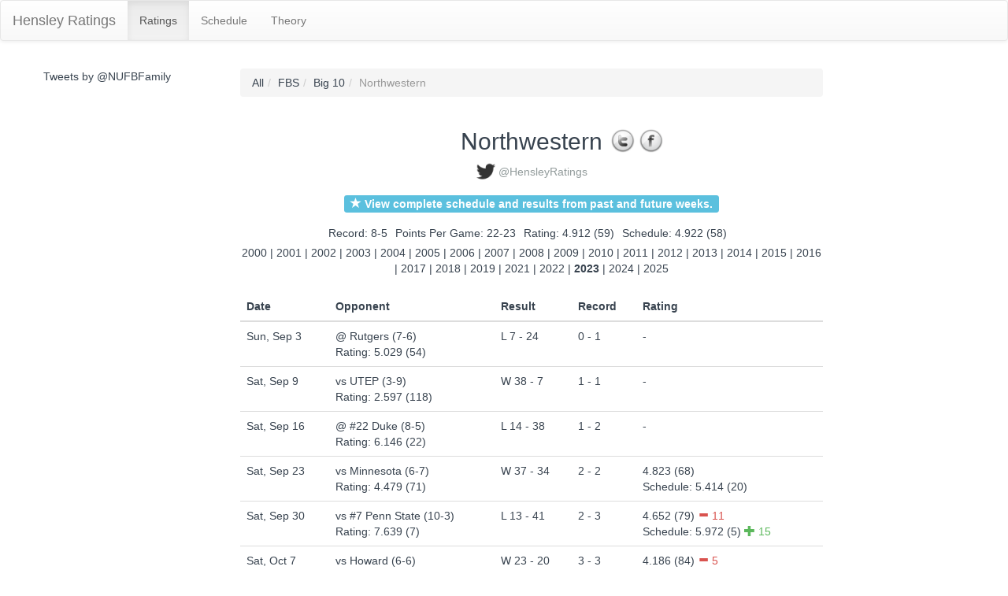

--- FILE ---
content_type: text/html; charset=UTF-8
request_url: https://www.hensleyratings.com/ratings/2023/fbs/1/big-10/3/northwestern/36
body_size: 3944
content:
<!DOCTYPE html PUBLIC "-//W3C//DTD XHTML 1.0 Strict//EN" "http://www.w3.org/TR/xhtml1/DTD/xhtml1-strict.dtd">
<html>
<head>
	<title>Northwestern | 2023 | Hensley Ratings</title>
	<meta name="description" content="Check out the results and Hensley ratings for Northwestern football in 2023." /> 
	<meta name="keywords" content="Hensley, FBS, Big 10, Northwestern, ratings, College football, NCAAF, NCAA" /> 
	<meta name="viewport" content="width=device-width, initial-scale=1">
	<link rel="stylesheet" href="/css/bootstrap.css"/>
	<link rel="stylesheet" href="/css/bootstrap-theme.css"/>
	<link rel="stylesheet" href="/css/style.css"/>
	<script>
(function(i,s,o,g,r,a,m){i['GoogleAnalyticsObject']=r;i[r]=i[r]||function(){
(i[r].q=i[r].q||[]).push(arguments)},i[r].l=1*new Date();a=s.createElement(o),
m=s.getElementsByTagName(o)[0];a.async=1;a.src=g;m.parentNode.insertBefore(a,m)
})(window,document,'script','//www.google-analytics.com/analytics.js','ga');

ga('create', 'UA-50538135-1', 'hensleyratings.com');
ga('require', 'displayfeatures');
ga('send', 'pageview');
</script></head>
<body>
	<div class="visible-xs">
		<script async src="//pagead2.googlesyndication.com/pagead/js/adsbygoogle.js"></script>
		<!-- Mobile Leaderboard -->
		<ins class="adsbygoogle"
			 style="display:inline-block;width:320px;height:50px"
			 data-ad-client="ca-pub-2224277292374011"
			 data-ad-slot="7531036486"></ins>
		<script>
		(adsbygoogle = window.adsbygoogle || []).push({});
		</script>	
	</div>
	<nav class="navbar navbar-default" role="navigation">
	  <div class="container-fluid">
		<!-- Brand and toggle get grouped for better mobile display -->
		<div class="navbar-header">
		  <button type="button" class="navbar-toggle" data-toggle="collapse" data-target="#bs-example-navbar-collapse-1">
			<span class="sr-only">Toggle navigation</span>
			<span class="icon-bar"></span>
			<span class="icon-bar"></span>
			<span class="icon-bar"></span>
		  </button>
		  <a class="navbar-brand" href="/">Hensley Ratings</a>
		</div>
        <!-- Collect the nav links, forms, and other content for toggling -->
		<div class="collapse navbar-collapse" id="bs-example-navbar-collapse-1">
		  <ul class="nav navbar-nav">
			<li class="active"><a href="/ratings">Ratings</a></li>
			<li><a href="/schedule">Schedule</a></li>
			<li><a href="/theory">Theory</a></li>
		  </ul>
	  </div>
	  </div>
    </nav>
	<div id="Content" class="three-columns">
	<div class="twitter-feed hidden-xs"><a class="twitter-timeline"  href="https://twitter.com/NUFBFamily" data-widget-id="528716383777878018">Tweets by @NUFBFamily</a>			<script>!function(d,s,id){var js,fjs=d.getElementsByTagName(s)[0],p=/^http:/.test(d.location)?'http':'https';if(!d.getElementById(id)){js=d.createElement(s);js.id=id;js.src=p+"://platform.twitter.com/widgets.js";fjs.parentNode.insertBefore(js,fjs);}}(document,"script","twitter-wjs");</script>
	</div>		<div id="main-content" itemscope itemtype="http://schema.org/Table">
	<ol class="breadcrumb"><li><a href="/ratings/2023/all">All</a></li><li><a href="/ratings/2023/fbs/1">FBS</a></li><li><a href="/ratings/2023/fbs/1/big-10/3">Big 10</a></li><li class="active">Northwestern</li></ol>	<div id="page-heading"><h2 itemprop="about">Northwestern</h2><div id="sharing-buttons">
	<div id="custom-tweet-button">
		<a onClick="ga('send', 'event', 'SocialMedia', 'Share', 'Twitter', 'http%3A%2F%2Fwww.hensleyratings.com%3A443%2Fratings%2F2023%2Ffbs%2F1%2Fbig-10%2F3%2Fnorthwestern%2F36');" href="http://twitter.com/share?url=http%3A%2F%2Fwww.hensleyratings.com%3A443%2Fratings%2F2023%2Ffbs%2F1%2Fbig-10%2F3%2Fnorthwestern%2F36&text=Check+out+the+%40HensleyRatings+for+%40NUFBFamily" target="_blank" rel="nofollow"></a>
	</div>
	<div id="custom-facebook-button">
		<a onClick="ga('send', 'event', 'SocialMedia', 'Share', 'Facebook', 'http%3A%2F%2Fwww.hensleyratings.com%3A443%2Fratings%2F2023%2Ffbs%2F1%2Fbig-10%2F3%2Fnorthwestern%2F36');window.open('http://www.facebook.com/sharer.php?s=100&amp;p[title]=Northwestern+%7C+2023+%7C+Hensley+Ratings&amp;p[summary]=The+Hensley+Ratings&amp;p[url]=http%3A%2F%2Fwww.hensleyratings.com%3A443%2Fratings%2F2023%2Ffbs%2F1%2Fbig-10%2F3%2Fnorthwestern%2F36','sharer','toolbar=0,status=0,width=548,height=325');" href="javascript: void(0)"></a>
	</div>
</div>
</div><div class="twitter-link">
	<span class="twitter-icon"></span>
	<a href="http://www.twitter.com/HensleyRatings" class="twitter-label ga-event" data-category="SocialMedia" data-action="View" data-label="HensleyRatings" data-value="http://www.hensleyratings.com:443/ratings/2023/fbs/1/big-10/3/northwestern/36" target="_blank">@HensleyRatings</a>
</div><div class="announcements">
	<a href="/schedule" onClick="ga('send', 'event', 'Announcement', 'View', 'Schedule', '');">
		<span class="label label-info"><span class="glyphicon glyphicon-star"></span> View complete schedule and results from past and future weeks.</span>
	</a>
</div><div class="team-heading-info"><span>Record: 8-5</span><span>Points Per Game: 22-23</span><span>Rating: 4.912 (59)</span><span>Schedule: 4.922 (58)</span></div><div id="yearLinks"><a href="/ratings/2000/fbs/1/big-10/3/northwestern/36">2000</a> | <a href="/ratings/2001/fbs/1/big-10/3/northwestern/36">2001</a> | <a href="/ratings/2002/fbs/1/big-10/3/northwestern/36">2002</a> | <a href="/ratings/2003/fbs/1/big-10/3/northwestern/36">2003</a> | <a href="/ratings/2004/fbs/1/big-10/3/northwestern/36">2004</a> | <a href="/ratings/2005/fbs/1/big-10/3/northwestern/36">2005</a> | <a href="/ratings/2006/fbs/1/big-10/3/northwestern/36">2006</a> | <a href="/ratings/2007/fbs/1/big-10/3/northwestern/36">2007</a> | <a href="/ratings/2008/fbs/1/big-10/3/northwestern/36">2008</a> | <a href="/ratings/2009/fbs/1/big-10/3/northwestern/36">2009</a> | <a href="/ratings/2010/fbs/1/big-10/3/northwestern/36">2010</a> | <a href="/ratings/2011/fbs/1/big-10/3/northwestern/36">2011</a> | <a href="/ratings/2012/fbs/1/big-10/3/northwestern/36">2012</a> | <a href="/ratings/2013/fbs/1/big-10/3/northwestern/36">2013</a> | <a href="/ratings/2014/fbs/1/big-10/3/northwestern/36">2014</a> | <a href="/ratings/2015/fbs/1/big-10/3/northwestern/36">2015</a> | <a href="/ratings/2016/fbs/1/big-10/3/northwestern/36">2016</a> | <a href="/ratings/2017/fbs/1/big-10/3/northwestern/36">2017</a> | <a href="/ratings/2018/fbs/1/big-10/3/northwestern/36">2018</a> | <a href="/ratings/2019/fbs/1/big-10/3/northwestern/36">2019</a> | <a href="/ratings/2021/fbs/1/big-10/3/northwestern/36">2021</a> | <a href="/ratings/2022/fbs/1/big-10/3/northwestern/36">2022</a> | <a href="/ratings/2023/fbs/1/big-10/3/northwestern/36"><b>2023</b></a> | <a href="/ratings/2024/fbs/1/big-10/3/northwestern/36">2024</a> | <a href="/ratings/2025/fbs/1/big-10/3/northwestern/36">2025</a></div><br/>		
		<div class="center">
			<table class="table">
				<thead>
					<tr class="heading">
						<th scope="col" class="hidden-xs">Date</th>
						<th scope="col">Opponent</th>
						<th scope="col">Result</th>
						<th scope="col" class="hidden-xs">Record</th>
						<th scope="col" class="hidden-xs">Rating</th>
					</tr>
				</thead>
				<tbody>
									<tr>
						<td class="hidden-xs">
							Sun, Sep 3						</td>
						<td>
							<div class="hidden-xs"><a href="/ratings/2023/fbs/1/big-10/3/rutgers/7">@ Rutgers (7-6)</a><br/>Rating: 5.029 (54)</div><div class="visible-xs">Sep 3<br/><b><a href="/ratings/2023/fbs/1/big-10/3/rutgers/7">@ Rutgers (7-6)</a></b><br/>Rating: 5.029 (54)</div>						</td>
						<td>
							<div class="hidden-xs">L 7 - 24</div><div class="visible-xs">L 7 - 24 (0 - 1)</div>						</td>
						<td class="hidden-xs">
							0 - 1						</td>
						<td class="hidden-xs">
							-						</td>
					</tr>
									<tr>
						<td class="hidden-xs">
							Sat, Sep 9						</td>
						<td>
							<div class="hidden-xs"><a href="/ratings/2023/fbs/1/conference-usa/5/utep-/60">vs UTEP  (3-9)</a><br/>Rating: 2.597 (118)</div><div class="visible-xs">Sep 9<br/><b><a href="/ratings/2023/fbs/1/conference-usa/5/utep-/60">vs UTEP  (3-9)</a></b><br/>Rating: 2.597 (118)</div>						</td>
						<td>
							<div class="hidden-xs">W 38 - 7</div><div class="visible-xs">W 38 - 7 (1 - 1)</div>						</td>
						<td class="hidden-xs">
							1 - 1						</td>
						<td class="hidden-xs">
							-						</td>
					</tr>
									<tr>
						<td class="hidden-xs">
							Sat, Sep 16						</td>
						<td>
							<div class="hidden-xs"><a href="/ratings/2023/fbs/1/acc/2/duke/18">@ #22 Duke (8-5)</a><br/>Rating: 6.146 (22)</div><div class="visible-xs">Sep 16<br/><b><a href="/ratings/2023/fbs/1/acc/2/duke/18">@ #22 Duke (8-5)</a></b><br/>Rating: 6.146 (22)</div>						</td>
						<td>
							<div class="hidden-xs">L 14 - 38</div><div class="visible-xs">L 14 - 38 (1 - 2)</div>						</td>
						<td class="hidden-xs">
							1 - 2						</td>
						<td class="hidden-xs">
							-						</td>
					</tr>
									<tr>
						<td class="hidden-xs">
							Sat, Sep 23						</td>
						<td>
							<div class="hidden-xs"><a href="/ratings/2023/fbs/1/big-10/3/minnesota/34">vs Minnesota (6-7)</a><br/>Rating: 4.479 (71)</div><div class="visible-xs">Sep 23<br/><b><a href="/ratings/2023/fbs/1/big-10/3/minnesota/34">vs Minnesota (6-7)</a></b><br/>Rating: 4.479 (71)</div>						</td>
						<td>
							<div class="hidden-xs">W 37 - 34</div><div class="visible-xs">W 37 - 34 (2 - 2)<br/>Rating: 4.823 (68)<br/>Schedule: 5.414 (20)</div>						</td>
						<td class="hidden-xs">
							2 - 2						</td>
						<td class="hidden-xs">
							4.823 (68)<br/>Schedule: 5.414 (20)						</td>
					</tr>
									<tr>
						<td class="hidden-xs">
							Sat, Sep 30						</td>
						<td>
							<div class="hidden-xs"><a href="/ratings/2023/fbs/1/big-10/3/penn-state/28">vs #7 Penn State (10-3)</a><br/>Rating: 7.639 (7)</div><div class="visible-xs">Sep 30<br/><b><a href="/ratings/2023/fbs/1/big-10/3/penn-state/28">vs #7 Penn State (10-3)</a></b><br/>Rating: 7.639 (7)</div>						</td>
						<td>
							<div class="hidden-xs">L 13 - 41</div><div class="visible-xs">L 13 - 41 (2 - 3)<br/>Rating: 4.652 (79) <span class="change-down"><span class="glyphicon glyphicon-minus"></span> 11</span><br/>Schedule: 5.972 (5) <span class="change-up"><span class="glyphicon glyphicon-plus"></span> 15</span></div>						</td>
						<td class="hidden-xs">
							2 - 3						</td>
						<td class="hidden-xs">
							4.652 (79) <span class="change-down"><span class="glyphicon glyphicon-minus"></span> 11</span><br/>Schedule: 5.972 (5) <span class="change-up"><span class="glyphicon glyphicon-plus"></span> 15</span>						</td>
					</tr>
									<tr>
						<td class="hidden-xs">
							Sat, Oct 7						</td>
						<td>
							<div class="hidden-xs"><a href="/ratings/2023/fcs/2/mid-eastern-athletic-conference/16/howard/168">vs Howard (6-6)</a><br/>Rating: 1.67 (58)</div><div class="visible-xs">Oct 7<br/><b><a href="/ratings/2023/fcs/2/mid-eastern-athletic-conference/16/howard/168">vs Howard (6-6)</a></b><br/>Rating: 1.67 (58)</div>						</td>
						<td>
							<div class="hidden-xs">W 23 - 20</div><div class="visible-xs">W 23 - 20 (3 - 3)<br/>Rating: 4.186 (84) <span class="change-down"><span class="glyphicon glyphicon-minus"></span> 5</span><br/>Schedule: 5.168 (25) <span class="change-down"><span class="glyphicon glyphicon-minus"></span> 20</span></div>						</td>
						<td class="hidden-xs">
							3 - 3						</td>
						<td class="hidden-xs">
							4.186 (84) <span class="change-down"><span class="glyphicon glyphicon-minus"></span> 5</span><br/>Schedule: 5.168 (25) <span class="change-down"><span class="glyphicon glyphicon-minus"></span> 20</span>						</td>
					</tr>
									<tr>
						<td class="hidden-xs">
							Sat, Oct 21						</td>
						<td>
							<div class="hidden-xs"><a href="/ratings/2023/fbs/1/big-10/3/nebraska/35">@ Nebraska (5-7)</a><br/>Rating: 4.955 (57)</div><div class="visible-xs">Oct 21<br/><b><a href="/ratings/2023/fbs/1/big-10/3/nebraska/35">@ Nebraska (5-7)</a></b><br/>Rating: 4.955 (57)</div>						</td>
						<td>
							<div class="hidden-xs">L 9 - 17</div><div class="visible-xs">L 9 - 17 (3 - 4)<br/>Rating: 3.777 (96) <span class="change-down"><span class="glyphicon glyphicon-minus"></span> 12</span><br/>Schedule: 4.852 (47) <span class="change-down"><span class="glyphicon glyphicon-minus"></span> 22</span></div>						</td>
						<td class="hidden-xs">
							3 - 4						</td>
						<td class="hidden-xs">
							3.777 (96) <span class="change-down"><span class="glyphicon glyphicon-minus"></span> 12</span><br/>Schedule: 4.852 (47) <span class="change-down"><span class="glyphicon glyphicon-minus"></span> 22</span>						</td>
					</tr>
									<tr>
						<td class="hidden-xs">
							Sat, Oct 28						</td>
						<td>
							<div class="hidden-xs"><a href="/ratings/2023/fbs/1/big-10/3/maryland/14">vs #24 Maryland (8-5)</a><br/>Rating: 6.087 (24)</div><div class="visible-xs">Oct 28<br/><b><a href="/ratings/2023/fbs/1/big-10/3/maryland/14">vs #24 Maryland (8-5)</a></b><br/>Rating: 6.087 (24)</div>						</td>
						<td>
							<div class="hidden-xs">W 33 - 27</div><div class="visible-xs">W 33 - 27 (4 - 4)<br/>Rating: 4.177 (86) <span class="change-up"><span class="glyphicon glyphicon-plus"></span> 10</span><br/>Schedule: 5.014 (44) <span class="change-up"><span class="glyphicon glyphicon-plus"></span> 3</span></div>						</td>
						<td class="hidden-xs">
							4 - 4						</td>
						<td class="hidden-xs">
							4.177 (86) <span class="change-up"><span class="glyphicon glyphicon-plus"></span> 10</span><br/>Schedule: 5.014 (44) <span class="change-up"><span class="glyphicon glyphicon-plus"></span> 3</span>						</td>
					</tr>
									<tr>
						<td class="hidden-xs">
							Sat, Nov 4						</td>
						<td>
							<div class="hidden-xs"><a href="/ratings/2023/fbs/1/big-10/3/iowa/31">vs Iowa (10-4)</a><br/>Rating: 5.621 (37)</div><div class="visible-xs">Nov 4<br/><b><a href="/ratings/2023/fbs/1/big-10/3/iowa/31">vs Iowa (10-4)</a></b><br/>Rating: 5.621 (37)</div>						</td>
						<td>
							<div class="hidden-xs">L 7 - 10</div><div class="visible-xs">L 7 - 10 (4 - 5)<br/>Rating: 4.104 (86) <span class="change-up"></span><br/>Schedule: 4.964 (40) <span class="change-up"><span class="glyphicon glyphicon-plus"></span> 4</span></div>						</td>
						<td class="hidden-xs">
							4 - 5						</td>
						<td class="hidden-xs">
							4.104 (86) <span class="change-up"></span><br/>Schedule: 4.964 (40) <span class="change-up"><span class="glyphicon glyphicon-plus"></span> 4</span>						</td>
					</tr>
									<tr>
						<td class="hidden-xs">
							Sat, Nov 11						</td>
						<td>
							<div class="hidden-xs"><a href="/ratings/2023/fbs/1/big-10/3/wisconsin/30">@ Wisconsin (7-6)</a><br/>Rating: 5.253 (47)</div><div class="visible-xs">Nov 11<br/><b><a href="/ratings/2023/fbs/1/big-10/3/wisconsin/30">@ Wisconsin (7-6)</a></b><br/>Rating: 5.253 (47)</div>						</td>
						<td>
							<div class="hidden-xs">W 24 - 10</div><div class="visible-xs">W 24 - 10 (5 - 5)<br/>Rating: 4.519 (70) <span class="change-up"><span class="glyphicon glyphicon-plus"></span> 16</span><br/>Schedule: 4.984 (40) <span class="change-up"></span></div>						</td>
						<td class="hidden-xs">
							5 - 5						</td>
						<td class="hidden-xs">
							4.519 (70) <span class="change-up"><span class="glyphicon glyphicon-plus"></span> 16</span><br/>Schedule: 4.984 (40) <span class="change-up"></span>						</td>
					</tr>
									<tr>
						<td class="hidden-xs">
							Sat, Nov 18						</td>
						<td>
							<div class="hidden-xs"><a href="/ratings/2023/fbs/1/big-10/3/purdue/29">vs Purdue (4-8)</a><br/>Rating: 4.278 (74)</div><div class="visible-xs">Nov 18<br/><b><a href="/ratings/2023/fbs/1/big-10/3/purdue/29">vs Purdue (4-8)</a></b><br/>Rating: 4.278 (74)</div>						</td>
						<td>
							<div class="hidden-xs">W 23 - 15</div><div class="visible-xs">W 23 - 15 (6 - 5)<br/>Rating: 4.575 (72) <span class="change-down"><span class="glyphicon glyphicon-minus"></span> 2</span><br/>Schedule: 4.87 (47) <span class="change-down"><span class="glyphicon glyphicon-minus"></span> 7</span></div>						</td>
						<td class="hidden-xs">
							6 - 5						</td>
						<td class="hidden-xs">
							4.575 (72) <span class="change-down"><span class="glyphicon glyphicon-minus"></span> 2</span><br/>Schedule: 4.87 (47) <span class="change-down"><span class="glyphicon glyphicon-minus"></span> 7</span>						</td>
					</tr>
									<tr>
						<td class="hidden-xs">
							Sat, Nov 25						</td>
						<td>
							<div class="hidden-xs"><a href="/ratings/2023/fbs/1/big-10/3/illinois/25">@ Illinois (5-7)</a><br/>Rating: 4.277 (76)</div><div class="visible-xs">Nov 25<br/><b><a href="/ratings/2023/fbs/1/big-10/3/illinois/25">@ Illinois (5-7)</a></b><br/>Rating: 4.277 (76)</div>						</td>
						<td>
							<div class="hidden-xs">W 45 - 43</div><div class="visible-xs">W 45 - 43 (7 - 5)<br/>Rating: 4.746 (66) <span class="change-up"><span class="glyphicon glyphicon-plus"></span> 6</span><br/>Schedule: 4.912 (56) <span class="change-down"><span class="glyphicon glyphicon-minus"></span> 9</span></div>						</td>
						<td class="hidden-xs">
							7 - 5						</td>
						<td class="hidden-xs">
							4.746 (66) <span class="change-up"><span class="glyphicon glyphicon-plus"></span> 6</span><br/>Schedule: 4.912 (56) <span class="change-down"><span class="glyphicon glyphicon-minus"></span> 9</span>						</td>
					</tr>
									<tr>
						<td class="hidden-xs">
							Sat, Dec 23						</td>
						<td>
							<div class="hidden-xs"><a href="/ratings/2023/fbs/1/pac-12/8/utah/97">vs Utah (8-5)</a><br/>Rating: 5.951 (28)</div><div class="visible-xs">Dec 23<br/><b><a href="/ratings/2023/fbs/1/pac-12/8/utah/97">vs Utah (8-5)</a></b><br/>Rating: 5.951 (28)</div>						</td>
						<td>
							<div class="hidden-xs">W 14 - 7</div><div class="visible-xs">W 14 - 7 (8 - 5)<br/>Rating: 4.912 (59) <span class="change-up"><span class="glyphicon glyphicon-plus"></span> 7</span><br/>Schedule: 4.922 (58) <span class="change-down"><span class="glyphicon glyphicon-minus"></span> 2</span></div>						</td>
						<td class="hidden-xs">
							8 - 5						</td>
						<td class="hidden-xs">
							4.912 (59) <span class="change-up"><span class="glyphicon glyphicon-plus"></span> 7</span><br/>Schedule: 4.922 (58) <span class="change-down"><span class="glyphicon glyphicon-minus"></span> 2</span>						</td>
					</tr>
								</tbody>
			</table>
		</div>
	<footer>
	&copy; 2010 - 2018 by Joel Hensley
</footer>		</div> <!-- #main-content -->
		<div id="wide-skyscraper" class="hidden-xs">
			<script async src="//pagead2.googlesyndication.com/pagead/js/adsbygoogle.js"></script>
			<!-- Wide Skyscraper -->
			<ins class="adsbygoogle"
				 style="display:inline-block;width:160px;height:600px"
				 data-ad-client="ca-pub-2224277292374011"
				 data-ad-slot="1770393286"></ins>
			<script>
			(adsbygoogle = window.adsbygoogle || []).push({});
			</script>	
		</div>
		<div id="large-mobile" class="visible-xs">
			<script async src="//pagead2.googlesyndication.com/pagead/js/adsbygoogle.js"></script>
			<!-- Mobile Footer -->
			<ins class="adsbygoogle"
				 style="display:inline-block;width:300px;height:250px"
				 data-ad-client="ca-pub-2224277292374011"
				 data-ad-slot="9817388083"></ins>
			<script>
			(adsbygoogle = window.adsbygoogle || []).push({});
			</script>
		</div>
	</div>
	<script type="text/javascript" src="/scripts/lib/jquery-2.1.0.min.js"></script>
	<script type="text/javascript" src="/scripts/lib/bootstrap.min.js"></script>
</body>
</html>
	

--- FILE ---
content_type: text/html; charset=utf-8
request_url: https://www.google.com/recaptcha/api2/aframe
body_size: 266
content:
<!DOCTYPE HTML><html><head><meta http-equiv="content-type" content="text/html; charset=UTF-8"></head><body><script nonce="uYSKqYlhtmpK_zBtK9_R1w">/** Anti-fraud and anti-abuse applications only. See google.com/recaptcha */ try{var clients={'sodar':'https://pagead2.googlesyndication.com/pagead/sodar?'};window.addEventListener("message",function(a){try{if(a.source===window.parent){var b=JSON.parse(a.data);var c=clients[b['id']];if(c){var d=document.createElement('img');d.src=c+b['params']+'&rc='+(localStorage.getItem("rc::a")?sessionStorage.getItem("rc::b"):"");window.document.body.appendChild(d);sessionStorage.setItem("rc::e",parseInt(sessionStorage.getItem("rc::e")||0)+1);localStorage.setItem("rc::h",'1769550803111');}}}catch(b){}});window.parent.postMessage("_grecaptcha_ready", "*");}catch(b){}</script></body></html>

--- FILE ---
content_type: text/css
request_url: https://www.hensleyratings.com/css/style.css
body_size: 1138
content:
body {
	color: #38434f;
}

a {
	color: #38434f;
}	

a:hover {
	color: #232A31;
}

#Content {
	width:100%;
	max-width: 940px;
	margin:0px auto;
	text-align:left;
	padding:15px;
}

#Content.three-columns {
	max-width: 1200px;
}

#main-content {
	float: left;
	width: 100%;
	max-width: 740px;
}

#wide-skyscraper {
	float: left;
	margin-left: 10px;
}

#page-heading {
	text-align: center;
	position: relative;
}

#page-heading h2, #page-heading div {
	display: inline-block;
}

#sharing-buttons {
	margin-left: 10px;
	position: absolute;
	top: 20px;
}

#custom-tweet-button , #custom-facebook-button{
	display: inline-block;
}

#custom-tweet-button a {
   background: url('/images/twitter_share.png') 0 0 no-repeat;
   display: block;
   width: 32px;
   height: 32px;
}
#custom-tweet-button a:hover {
   background: url('/images/twitter_share.png') -32px 0 no-repeat;
}

#custom-facebook-button a {
   background: url('/images/facebook_share.png') 0 0 no-repeat;
   display: block;
   width: 32px;
   height: 32px;
}
#custom-facebook-button a:hover {
   background: url('/images/facebook_share.png') -32px 0 no-repeat;
}

.team-heading-info {
	text-align: center;
	padding: 0.5rem;
}

.team-heading-info span {
	padding-right: 1rem;
}

h2, h3
{
	text-align: center;
}

footer
{
	padding: 10px;
	text-align: center;
}

img.center
{
    display: block;
    margin-left: auto;
    margin-right: auto;
}

div.center
{
    margin-left: auto;
    margin-right: auto;
}

.nav-pills
{
	width: 100%;
	max-width: 200px;
	margin: 0 auto;
	margin-bottom: 10px;
}

	.nav-pills li {
		margin-right: 20px;
	}
	
#weekLinks, #navLinks, #divisionLinks, #conferenceLinks, #yearLinks
{
	text-align: center;
}

#conferenceLinks {
	width: 100%;
	max-width: 500px;
	margin: 0 auto;
}
	
a.ColumnLink
{
	/*font-size: 16px;*/
}

a:link, a:visited
{
	/*text-decoration: none;*/
}

a:hover, a:active
{
	text-decoration: underline;
	color: #009;
}

.change-up, .change-up span {
	color: #5cb85c;
}

.change-down, .change-down span {
	color: #d9534f;
}

/* Schedule Page */
.schedule-team {
	display: inline-block;
}

.schedule-team.location {
	vertical-align: top;
	padding: 2rem;
}

.schedule-team .team-heading {
	font-size: 1.1em;
	font-weight: bold;
	border-bottom: 1px solid;
	margin-bottom: 0.5rem;
}

.schedule-table th {
	text-align: center;
	font-size: 1.3em;
}

.schedule-table td {
	text-align: center;
}

.schedule-table .home-or-away {
	font-size: 2rem;
	vertical-align: middle;
}

.schedule-table .scores {
	font-size: 2em;
}

.schedule-table .prediction-icon {
	font-size: 1.5rem;
	margin-right: .5rem;
}

.schedule-table .edge.right .edge-icon {
	margin-left: .5rem;
}

.schedule-table .edge.left .edge-icon {
	margin-right: .5rem;
}

.schedule-table .edge-icon span {
	color: #6aa220;
}

.team-heading.winner a, .schedule-table .scores.winner {
	color: #6aa220;
}

.team-heading.loser a, .schedule-table .scores.loser {
	color: #d81d1d;
}

.team-heading a:hover, .team-heading a:active {
	text-decoration: none;
}

.game-of-the-week {
	text-align: center
}

.twitter-link {
	text-align: center;
}

.twitter-link .twitter-icon {
    background: url(/images/twitter-icon.png);
    height: 24px;
    width: 24px;
    display: inline-block;
}

.twitter-link .twitter-label {
    vertical-align: top;
    display: inline-block;
	margin-top: 2px;
}

.twitter-link a {
	color: #939c9c;
}

.twitter-link a:hover {
	text-decoration: none;
	color: #798383;
}

.announcements {
    text-align: center;
    font-size: 1.3em;
    margin: 1rem;
}

.announcements a {
    cursor: pointer;
    text-decoration: none;
	padding: 0.8rem;
}

.announcements .label {
	white-space: initial;
	display: inline-block;
}

.twitter-feed {
	float: left;
	width: 240px;
	margin-right: 1rem;
}

--- FILE ---
content_type: text/plain
request_url: https://www.google-analytics.com/j/collect?v=1&_v=j102&a=43143432&t=pageview&_s=1&dl=https%3A%2F%2Fwww.hensleyratings.com%2Fratings%2F2023%2Ffbs%2F1%2Fbig-10%2F3%2Fnorthwestern%2F36&ul=en-us%40posix&dt=Northwestern%20%7C%202023%20%7C%20Hensley%20Ratings&sr=1280x720&vp=1280x720&_u=IGBAgAABAAAAACAAI~&jid=1020052254&gjid=1664353971&cid=777817283.1769550801&tid=UA-50538135-1&_gid=684506435.1769550801&_slc=1&z=816144099
body_size: -452
content:
2,cG-Q3JQN016QR